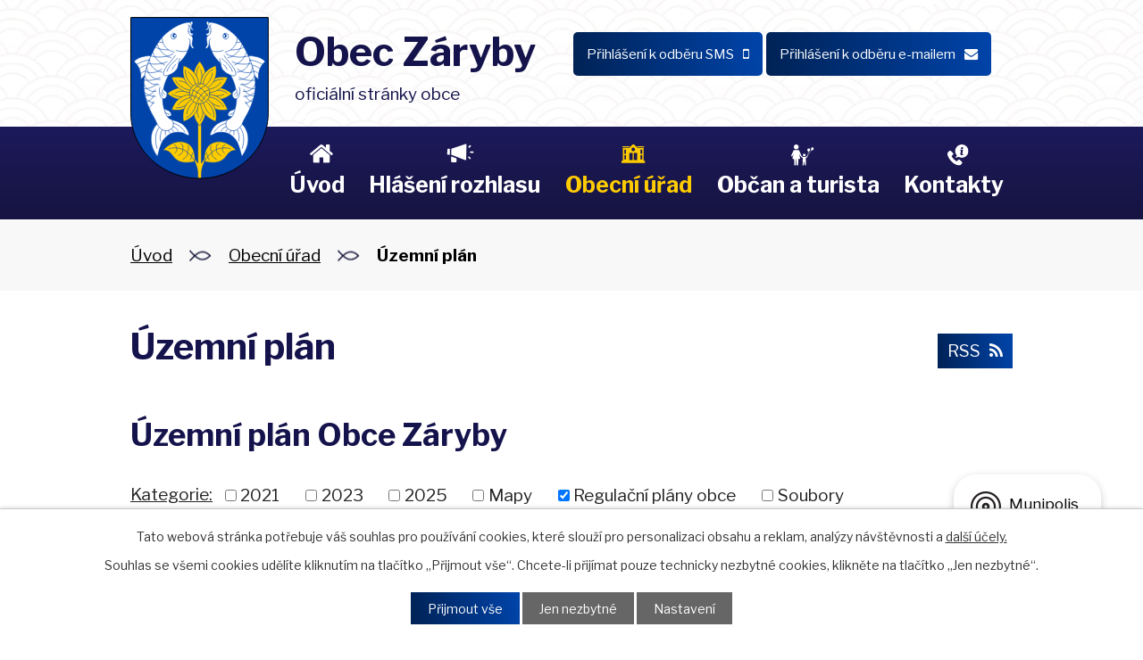

--- FILE ---
content_type: text/html; charset=utf-8
request_url: https://www.zaryby.cz/uzemni-plan?multiTagsRenderer-tags=Regula%C4%8Dn%C3%AD+pl%C3%A1ny+obce
body_size: 9087
content:
<!DOCTYPE html>
<html lang="cs" data-lang-system="cs">
	<head>



		<!--[if IE]><meta http-equiv="X-UA-Compatible" content="IE=EDGE"><![endif]-->
			<meta name="viewport" content="width=device-width, initial-scale=1, user-scalable=yes">
			<meta http-equiv="content-type" content="text/html; charset=utf-8" />
			<meta name="robots" content="index,follow" />
			<meta name="author" content="Antee s.r.o." />
			<meta name="description" content="Obec Záryby leží na levém břehu řeky Labe v severozápadním cípu okresu Praha-východ mezi městy Brandýsem nad Labem - Starou Boleslaví a Kostelcem nad Labem." />
			<meta name="viewport" content="width=device-width, initial-scale=1, user-scalable=yes" />
<title>Územní plán | Obec Záryby</title>

		<link rel="stylesheet" type="text/css" href="https://cdn.antee.cz/jqueryui/1.8.20/css/smoothness/jquery-ui-1.8.20.custom.css?v=2" integrity="sha384-969tZdZyQm28oZBJc3HnOkX55bRgehf7P93uV7yHLjvpg/EMn7cdRjNDiJ3kYzs4" crossorigin="anonymous" />
		<link rel="stylesheet" type="text/css" href="/style.php?nid=VlFKV1E=&amp;ver=1725454313" />
		<link rel="stylesheet" type="text/css" href="/css/libs.css?ver=1685025059" />
		<link rel="stylesheet" type="text/css" href="https://cdn.antee.cz/genericons/genericons/genericons.css?v=2" integrity="sha384-DVVni0eBddR2RAn0f3ykZjyh97AUIRF+05QPwYfLtPTLQu3B+ocaZm/JigaX0VKc" crossorigin="anonymous" />

		<script src="/js/jquery/jquery-3.0.0.min.js" ></script>
		<script src="/js/jquery/jquery-migrate-3.1.0.min.js" ></script>
		<script src="/js/jquery/jquery-ui.min.js" ></script>
		<script src="/js/jquery/jquery.ui.touch-punch.min.js" ></script>
		<script src="/js/libs.min.js?ver=1685025059" ></script>
		<script src="/js/ipo.min.js?ver=1685025035" ></script>
			<script src="/js/locales/cs.js?ver=1685013959" ></script>

			<script src='https://www.google.com/recaptcha/api.js?hl=cs&render=explicit' ></script>

		<link href="/rozpocty-a-financni-dokumenty?action=atom" type="application/atom+xml" rel="alternate" title="Rozpočty a finanční dokumenty">
		<link href="/uredni-deska?action=atom" type="application/atom+xml" rel="alternate" title="Úřední deska">
		<link href="/hlaseni-rozhlasu?action=atom" type="application/atom+xml" rel="alternate" title="Hlášení rozhlasu">
		<link href="/uzemni-plan?action=atom" type="application/atom+xml" rel="alternate" title="Územní plán">
		<link href="/vyhlasky-zakony-a-usneseni-zastupitelstva?action=atom" type="application/atom+xml" rel="alternate" title="Usnesení zastupitelstva, vyhlášky a zákony">
		<link href="/zpravodaj?action=atom" type="application/atom+xml" rel="alternate" title="Zpravodaj">
		<link href="/projekty?action=atom" type="application/atom+xml" rel="alternate" title="Projekty">
<link rel="preconnect" href="https://fonts.gstatic.com/" crossorigin>
<link href="https://fonts.googleapis.com/css2?family=Libre+Franklin:wght@400..700&amp;display=fallback" rel="stylesheet">
<link href="/image.php?nid=18501&amp;oid=8135568&amp;width=27" rel="icon" type="image/png">
<link rel="shortcut icon" href="/image.php?nid=18501&amp;oid=8135568&amp;width=27">
<script>
ipo.api.live("body", function(el){
//přesun patičky
$(el).find("#ipocopyright").insertAfter("#ipocontainer");
//přidání třidy action-button
$(el).find(".backlink").addClass("action-button");
});
//zjištění počet položek submenu
ipo.api.live('#ipotopmenuwrapper ul.topmenulevel2', function(el) {
$(el).find("> li").each(function( index, es ) {
if(index == 9)
{
$(el).addClass("two-column");
}
});
});
//označení položek, které mají submenu
ipo.api.live('#ipotopmenu ul.topmenulevel1 li.topmenuitem1', function(el) {
var submenu = $(el).find("ul.topmenulevel2");
if ($(window).width() <= 1024){
if (submenu.length) {
$(el).addClass("hasSubmenu");
}
}
});
//wrapnutí spanu do poležek první úrovně
ipo.api.live('#ipotopmenu ul.topmenulevel1 li.topmenuitem1 > a', function(el) {
if ($(window).width() <= 1024) {
$(el).wrapInner("<span>");
}
});
//rozbaleni menu
$(function() {
if ($(window).width() <= 1024) {
$(".topmenulevel1 > li.hasSubmenu > a").click(function(e) {
$(this).toggleClass("see-more");
if($(this).hasClass("see-more")) {
$("ul.topmenulevel2").css("display","none");
$(this).next("ul.topmenulevel2").css("display","block");
$(".topmenulevel1 > li > a").removeClass("see-more");
$(this).addClass("see-more");
} else {
$(this).removeClass("see-more");
$(this).next("ul.topmenulevel2").css("display","none");
}
e.preventDefault();
});
}
});
</script>

<link rel="preload" href="/image.php?nid=18501&amp;oid=8135567&amp;width=155" as="image">
	</head>

	<body id="page8069169" class="subpage8069169 subpage7993233"
			
			data-nid="18501"
			data-lid="CZ"
			data-oid="8069169"
			data-layout-pagewidth="1024"
			
			data-slideshow-timer="3"
			
						
				
				data-layout="responsive" data-viewport_width_responsive="1024"
			>



							<div id="snippet-cookiesConfirmation-euCookiesSnp">			<div id="cookieChoiceInfo" class="cookie-choices-info template_1">
					<p>Tato webová stránka potřebuje váš souhlas pro používání cookies, které slouží pro personalizaci obsahu a reklam, analýzy návštěvnosti a 
						<a class="cookie-button more" href="https://navody.antee.cz/cookies" target="_blank">další účely.</a>
					</p>
					<p>
						Souhlas se všemi cookies udělíte kliknutím na tlačítko „Přijmout vše“. Chcete-li přijímat pouze technicky nezbytné cookies, klikněte na tlačítko „Jen nezbytné“.
					</p>
				<div class="buttons">
					<a class="cookie-button action-button ajax" id="cookieChoiceButton" rel=”nofollow” href="/uzemni-plan?multiTagsRenderer-tags=Regula%C4%8Dn%C3%AD+pl%C3%A1ny+obce&amp;do=cookiesConfirmation-acceptAll">Přijmout vše</a>
					<a class="cookie-button cookie-button--settings action-button ajax" rel=”nofollow” href="/uzemni-plan?multiTagsRenderer-tags=Regula%C4%8Dn%C3%AD+pl%C3%A1ny+obce&amp;do=cookiesConfirmation-onlyNecessary">Jen nezbytné</a>
					<a class="cookie-button cookie-button--settings action-button ajax" rel=”nofollow” href="/uzemni-plan?multiTagsRenderer-tags=Regula%C4%8Dn%C3%AD+pl%C3%A1ny+obce&amp;do=cookiesConfirmation-openSettings">Nastavení</a>
				</div>
			</div>
</div>				<div id="ipocontainer">

			<div class="menu-toggler">

				<span>Menu</span>
				<span class="genericon genericon-menu"></span>
			</div>

			<span id="back-to-top">

				<i class="fa fa-angle-up"></i>
			</span>

			<div id="ipoheader">

				<div class="header-inner__container">
	<div class="row header-inner flex-container layout-container">
		<div class="logo">
			<a title="Obec Záryby" href="/" class="header-logo">
				<span class="znak">
					<img src="/image.php?nid=18501&amp;oid=8135567&amp;width=155" width="155" height="182" alt="Obec Záryby">
				</span>
				<span class="nazev-obce">
					<span>Obec Záryby</span>
					<span>oficiální stránky obce</span>
				</span>
			</a>
		</div>
		<div class="header-odber">
			<a class="action-button" href="/prihlaseni-k-odberu-sms?nid=18501"><span>Přihlášení k odběru SMS<i class="fa fa-mobile"></i></span></a>
			<a class="action-button" href="/hlaseni-rozhlasu?action=addSubscriber&amp;nid=18501"><span>Přihlášení k odběru e-mailem<i class="fa fa-envelope"></i></span></a>
		</div>
	</div>
</div>
<!--<a class="fast-contact ukrajina" href="http://ipopage/?oid=8906855" title="Ukrajina">Ukrajina</a>-->

			</div>

			<div id="ipotopmenuwrapper">

				<div id="ipotopmenu">
<h4 class="hiddenMenu">Horní menu</h4>
<ul class="topmenulevel1"><li class="topmenuitem1 noborder" id="ipomenu7993231"><a href="/">Úvod</a></li><li class="topmenuitem1" id="ipomenu8064909"><a href="/hlaseni-rozhlasu">Hlášení rozhlasu</a></li><li class="topmenuitem1 active" id="ipomenu7993233"><a href="/obecni-urad">Obecní úřad</a><ul class="topmenulevel2"><li class="topmenuitem2" id="ipomenu7993234"><a href="/zakladni-informace">Základní informace</a></li><li class="topmenuitem2" id="ipomenu7993235"><a href="/popis-uradu">Popis úřadu</a></li><li class="topmenuitem2" id="ipomenu8069046"><a href="/povinne-zverejnovane-informace">Povinně zveřejňované informace</a></li><li class="topmenuitem2" id="ipomenu8069504"><a href="/vyhlasky-zakony-a-usneseni-zastupitelstva">Usnesení zastupitelstva, vyhlášky a zákony</a></li><li class="topmenuitem2" id="ipomenu7993236"><a href="/poskytovani-informaci-prijem-podani">Poskytování informací, příjem podání</a></li><li class="topmenuitem2" id="ipomenu7993238"><a href="/rozpocty-a-financni-dokumenty">Rozpočty a finanční dokumenty</a></li><li class="topmenuitem2" id="ipomenu7993239"><a href="/elektronicka-podatelna">Elektronická podatelna</a></li><li class="topmenuitem2" id="ipomenu7993240"><a href="/uredni-deska">Úřední deska</a></li><li class="topmenuitem2" id="ipomenu8278173"><a href="https://cro.justice.cz/" target="_blank">Registr oznámení</a></li><li class="topmenuitem2" id="ipomenu7993245"><a href="/verejne-zakazky">Veřejné zakázky</a></li><li class="topmenuitem2 active" id="ipomenu8069169"><a href="/uzemni-plan">Územní plán</a></li><li class="topmenuitem2" id="ipomenu10161922"><a href="/mobilni-rozhlas">Mobilní Rozhlas</a></li></ul></li><li class="topmenuitem1" id="ipomenu8064916"><a href="/obcan-a-turista">Občan a turista</a><ul class="topmenulevel2"><li class="topmenuitem2" id="ipomenu10224359"><a href="/projekty">Projekty</a></li><li class="topmenuitem2" id="ipomenu8110980"><a href="/zpravodaj">Zpravodaj</a></li><li class="topmenuitem2" id="ipomenu8064919"><a href="http://www.zszaryby.cz/" target="_blank">Základní škola</a></li><li class="topmenuitem2" id="ipomenu8064920"><a href="http://www.mszaryby.cz/" target="_blank">Mateřská škola</a></li><li class="topmenuitem2" id="ipomenu8242475"><a href="/spolkove-organizace">Spolkové organizace</a></li><li class="topmenuitem2" id="ipomenu8110983"><a href="/historie-obce">Historie obce</a></li><li class="topmenuitem2" id="ipomenu8110981"><a href="/fotogalerie">Fotogalerie</a></li></ul></li><li class="topmenuitem1" id="ipomenu8064911"><a href="/kontakty">Kontakty</a></li></ul>
					<div class="cleartop"></div>
				</div>
			</div>
			<div id="ipomain">
				<div class="data-aggregator-calendar" id="data-aggregator-calendar-8069553">
	<h4 class="newsheader">Kalendář akcí</h4>
	<div class="newsbody">
<div id="snippet-mainSection-dataAggregatorCalendar-8069553-cal"><div class="blog-cal ui-datepicker-inline ui-datepicker ui-widget ui-widget-content ui-helper-clearfix ui-corner-all">
	<div class="ui-datepicker-header ui-widget-header ui-helper-clearfix ui-corner-all">
		<a class="ui-datepicker-prev ui-corner-all ajax" href="/uzemni-plan?mainSection-dataAggregatorCalendar-8069553-date=202510&amp;multiTagsRenderer-tags=Regula%C4%8Dn%C3%AD+pl%C3%A1ny+obce&amp;do=mainSection-dataAggregatorCalendar-8069553-reload" title="Předchozí měsíc">
			<span class="ui-icon ui-icon-circle-triangle-w">Předchozí</span>
		</a>
		<a class="ui-datepicker-next ui-corner-all ajax" href="/uzemni-plan?mainSection-dataAggregatorCalendar-8069553-date=202512&amp;multiTagsRenderer-tags=Regula%C4%8Dn%C3%AD+pl%C3%A1ny+obce&amp;do=mainSection-dataAggregatorCalendar-8069553-reload" title="Následující měsíc">
			<span class="ui-icon ui-icon-circle-triangle-e">Následující</span>
		</a>
		<div class="ui-datepicker-title">Listopad 2025</div>
	</div>
	<table class="ui-datepicker-calendar">
		<thead>
			<tr>
				<th title="Pondělí">P</th>
				<th title="Úterý">Ú</th>
				<th title="Středa">S</th>
				<th title="Čtvrtek">Č</th>
				<th title="Pátek">P</th>
				<th title="Sobota">S</th>
				<th title="Neděle">N</th>
			</tr>

		</thead>
		<tbody>
			<tr>

				<td>

						<span class="tooltip ui-state-default ui-datepicker-other-month">27</span>
				</td>
				<td>

						<span class="tooltip ui-state-default day-off holiday ui-datepicker-other-month" title="Den vzniku samostatného československého státu">28</span>
				</td>
				<td>

						<span class="tooltip ui-state-default ui-datepicker-other-month">29</span>
				</td>
				<td>

						<span class="tooltip ui-state-default ui-datepicker-other-month">30</span>
				</td>
				<td>

						<span class="tooltip ui-state-default ui-datepicker-other-month">31</span>
				</td>
				<td>

						<span class="tooltip ui-state-default saturday day-off">1</span>
				</td>
				<td>

						<span class="tooltip ui-state-default sunday day-off">2</span>
				</td>
			</tr>
			<tr>

				<td>

						<span class="tooltip ui-state-default">3</span>
				</td>
				<td>

					<a data-tooltip-content="#tooltip-content-calendar-20251104-8069553" class="tooltip ui-state-default" href="/uredni-deska?id=400&amp;action=detail" title="MÚ Kostelec nad Labem - Odbor výstavby - Rozhodnutí povolení záměru ve zrychleném řízení">4</a>
					<div class="tooltip-wrapper">
						<div id="tooltip-content-calendar-20251104-8069553">
							<div>MÚ Kostelec nad Labem - Odbor výstavby - Rozhodnutí povolení záměru ve zrychleném řízení</div>
						</div>
					</div>
				</td>
				<td>

						<span class="tooltip ui-state-default">5</span>
				</td>
				<td>

					<a data-tooltip-content="#tooltip-content-calendar-20251106-8069553" class="tooltip ui-state-default" href="/uredni-deska?id=401&amp;action=detail" title="DSO Svazková škola Stará Boleslav - Návrh rozpočtu 2026 a Návrh střednědobého výhledu rozpočtu 2026-2028.">6</a>
					<div class="tooltip-wrapper">
						<div id="tooltip-content-calendar-20251106-8069553">
							<div>DSO Svazková škola Stará Boleslav - Návrh rozpočtu 2026 a Návrh střednědobého výhledu rozpočtu 2026-2028.</div>
						</div>
					</div>
				</td>
				<td>

						<span class="tooltip ui-state-default">7</span>
				</td>
				<td>

						<span class="tooltip ui-state-default saturday day-off">8</span>
				</td>
				<td>

						<span class="tooltip ui-state-default sunday day-off">9</span>
				</td>
			</tr>
			<tr>

				<td>

						<span class="tooltip ui-state-default">10</span>
				</td>
				<td>

						<span class="tooltip ui-state-default">11</span>
				</td>
				<td>

						<span class="tooltip ui-state-default">12</span>
				</td>
				<td>

						<span class="tooltip ui-state-default">13</span>
				</td>
				<td>

						<span class="tooltip ui-state-default">14</span>
				</td>
				<td>

						<span class="tooltip ui-state-default saturday day-off">15</span>
				</td>
				<td>

						<span class="tooltip ui-state-default sunday day-off">16</span>
				</td>
			</tr>
			<tr>

				<td>

						<span class="tooltip ui-state-default day-off holiday" title="Den boje za svobodu a demokracii">17</span>
				</td>
				<td>

						<span class="tooltip ui-state-default">18</span>
				</td>
				<td>

						<span class="tooltip ui-state-default">19</span>
				</td>
				<td>

						<span class="tooltip ui-state-default">20</span>
				</td>
				<td>

					<a data-tooltip-content="#tooltip-content-calendar-20251121-8069553" class="tooltip ui-state-default" href="/uredni-deska?id=402&amp;action=detail" title="Návrh rozpočtu na rok 2026">21</a>
					<div class="tooltip-wrapper">
						<div id="tooltip-content-calendar-20251121-8069553">
							<div>Návrh rozpočtu na rok 2026</div>
						</div>
					</div>
				</td>
				<td>

						<span class="tooltip ui-state-default saturday day-off">22</span>
				</td>
				<td>

						<span class="tooltip ui-state-default sunday day-off">23</span>
				</td>
			</tr>
			<tr>

				<td>

						<span class="tooltip ui-state-default">24</span>
				</td>
				<td>

						<span class="tooltip ui-state-default">25</span>
				</td>
				<td>

					<a data-tooltip-content="#tooltip-content-calendar-20251126-8069553" class="tooltip ui-state-default" href="/uredni-deska?id=403&amp;action=detail" title="MÚBNLSB - VV - Opatření obecné povahy - Stanovení přechodné úpravy provozu na pozemních komunikacích">26</a>
					<div class="tooltip-wrapper">
						<div id="tooltip-content-calendar-20251126-8069553">
							<div>MÚBNLSB - VV - Opatření obecné povahy - Stanovení přechodné úpravy provozu na pozemních komunikacích</div>
						</div>
					</div>
				</td>
				<td>

						<span class="tooltip ui-state-default ui-state-highlight ui-state-active">27</span>
				</td>
				<td>

						<span class="tooltip ui-state-default">28</span>
				</td>
				<td>

						<span class="tooltip ui-state-default saturday day-off">29</span>
				</td>
				<td>

						<span class="tooltip ui-state-default sunday day-off">30</span>
				</td>
			</tr>
		</tbody>
	</table>
</div>
</div>	</div>
</div>

				<div id="ipomainframe">
					<div id="ipopage">
<div id="iponavigation">
	<h5 class="hiddenMenu">Drobečková navigace</h5>
	<p>
			<a href="/">Úvod</a> <span class="separator">&gt;</span>
			<a href="/obecni-urad">Obecní úřad</a> <span class="separator">&gt;</span>
			<span class="currentPage">Územní plán</span>
	</p>

</div>
						<div class="ipopagetext">
							<div class="noticeBoard view-default content with-subscribe">
								
								<h1>Územní plán</h1>

<div id="snippet--flash"></div>
								
																	
<div class="subscribe-toolbar">
	<a href="/uzemni-plan?action=atom" class="action-button tooltip" data-tooltip-content="#tooltip-content"><i class="fa fa-rss"></i> RSS</a>
	<div class="tooltip-wrapper">

		<span id="tooltip-content">Více informací naleznete <a href=/uzemni-plan?action=rssGuide>zde</a>.</span>
	</div>
</div>
<hr class="cleaner">
	<div class="paragraph">
		<h2>Územní plán Obce Záryby</h2>			</div>

					<div class="tags table-row auto type-tags">
<form action="/uzemni-plan?multiTagsRenderer-tags=Regula%C4%8Dn%C3%AD+pl%C3%A1ny+obce&amp;do=multiTagsRenderer-multiChoiceTags-submit" method="post" id="frm-multiTagsRenderer-multiChoiceTags">
			<a class="box-by-content" href="/uzemni-plan" title="Ukázat vše">Kategorie:</a>
<span><input type="checkbox" name="tags[]" id="frm-multiTagsRenderer-multiChoiceTagsiChoiceTags-tags-0" value="2021"><label for="frm-multiTagsRenderer-multiChoiceTagsiChoiceTags-tags-0">2021</label><br></span><span><input type="checkbox" name="tags[]" id="frm-multiTagsRenderer-multiChoiceTagsiChoiceTags-tags-1" value="2023"><label for="frm-multiTagsRenderer-multiChoiceTagsiChoiceTags-tags-1">2023</label><br></span><span><input type="checkbox" name="tags[]" id="frm-multiTagsRenderer-multiChoiceTagsiChoiceTags-tags-2" value="2025"><label for="frm-multiTagsRenderer-multiChoiceTagsiChoiceTags-tags-2">2025</label><br></span><span><input type="checkbox" name="tags[]" id="frm-multiTagsRenderer-multiChoiceTagsiChoiceTags-tags-3" value="Mapy"><label for="frm-multiTagsRenderer-multiChoiceTagsiChoiceTags-tags-3">Mapy</label><br></span><span><input type="checkbox" name="tags[]" id="frm-multiTagsRenderer-multiChoiceTagsiChoiceTags-tags-4" checked value="Regulační plány obce"><label for="frm-multiTagsRenderer-multiChoiceTagsiChoiceTags-tags-4">Regulační plány obce</label><br></span><span><input type="checkbox" name="tags[]" id="frm-multiTagsRenderer-multiChoiceTagsiChoiceTags-tags-5" value="Soubory"><label for="frm-multiTagsRenderer-multiChoiceTagsiChoiceTags-tags-5">Soubory</label><br></span> <input type="submit" class="action-button" name="filter" id="frmmultiChoiceTags-filter" value="Filtrovat"> </form>
	</div>
	<script >
	$(document).ready(function() {
		$('.tags-selection select[multiple]').select2({
			placeholder: 'Vyberte štítky',
		  	width: '300px'
		});
		$('#frmmultiSelectTags-tags').change(function() {
			$('#frm-multiTagsRenderer-multiSelectTags input[type="submit"]').click();
		});
		$('#frm-multiTagsRenderer-multiChoiceTags input[type="checkbox"]').change(function() {
			$('#frm-multiTagsRenderer-multiChoiceTags input[type="submit"]').click();
		});
	})
</script>
		<hr class="cleaner">
<div id="snippet--overview">	<div id="snippet-noticeOverview-noticesGrid-grid">			<div id="snippet-noticeOverview-noticesGrid-grid-grid">

<form action="/uzemni-plan?multiTagsRenderer-tags=Regula%C4%8Dn%C3%AD+pl%C3%A1ny+obce&amp;do=noticeOverview-noticesGrid-grid-form-submit" method="post" id="frm-noticeOverview-noticesGrid-grid-form" class="datagrid">
<table class="datagrid">
	<thead>
		<tr class="header">
			<th><a href="/uzemni-plan?noticeOverview-noticesGrid-grid-by=name&amp;multiTagsRenderer-tags=Regula%C4%8Dn%C3%AD+pl%C3%A1ny+obce&amp;do=noticeOverview-noticesGrid-grid-order" class="datagrid-ajax">N&aacute;zev</a><span class="positioner"><a class="datagrid-ajax" href="/uzemni-plan?noticeOverview-noticesGrid-grid-by=name&amp;noticeOverview-noticesGrid-grid-dir=a&amp;multiTagsRenderer-tags=Regula%C4%8Dn%C3%AD+pl%C3%A1ny+obce&amp;do=noticeOverview-noticesGrid-grid-order"><span class="up"></span></a><a class="datagrid-ajax" href="/uzemni-plan?noticeOverview-noticesGrid-grid-by=name&amp;noticeOverview-noticesGrid-grid-dir=d&amp;multiTagsRenderer-tags=Regula%C4%8Dn%C3%AD+pl%C3%A1ny+obce&amp;do=noticeOverview-noticesGrid-grid-order"><span class="down"></span></a></span></th>
		
			<th class="active"><a href="/uzemni-plan?noticeOverview-noticesGrid-grid-by=added&amp;multiTagsRenderer-tags=Regula%C4%8Dn%C3%AD+pl%C3%A1ny+obce&amp;do=noticeOverview-noticesGrid-grid-order" class="datagrid-ajax">Vyv&#283;&scaron;eno</a><span class="positioner"><a class="datagrid-ajax" href="/uzemni-plan?noticeOverview-noticesGrid-grid-by=added&amp;noticeOverview-noticesGrid-grid-dir=a&amp;multiTagsRenderer-tags=Regula%C4%8Dn%C3%AD+pl%C3%A1ny+obce&amp;do=noticeOverview-noticesGrid-grid-order"><span class="up"></span></a><a class="datagrid-ajax active" href="/uzemni-plan?noticeOverview-noticesGrid-grid-by=added&amp;noticeOverview-noticesGrid-grid-dir=d&amp;multiTagsRenderer-tags=Regula%C4%8Dn%C3%AD+pl%C3%A1ny+obce&amp;do=noticeOverview-noticesGrid-grid-order"><span class="down"></span></a></span></th>
		
			<th><a href="/uzemni-plan?noticeOverview-noticesGrid-grid-by=archived&amp;multiTagsRenderer-tags=Regula%C4%8Dn%C3%AD+pl%C3%A1ny+obce&amp;do=noticeOverview-noticesGrid-grid-order" class="datagrid-ajax">Sejmuto</a><span class="positioner"><a class="datagrid-ajax" href="/uzemni-plan?noticeOverview-noticesGrid-grid-by=archived&amp;noticeOverview-noticesGrid-grid-dir=a&amp;multiTagsRenderer-tags=Regula%C4%8Dn%C3%AD+pl%C3%A1ny+obce&amp;do=noticeOverview-noticesGrid-grid-order"><span class="up"></span></a><a class="datagrid-ajax" href="/uzemni-plan?noticeOverview-noticesGrid-grid-by=archived&amp;noticeOverview-noticesGrid-grid-dir=d&amp;multiTagsRenderer-tags=Regula%C4%8Dn%C3%AD+pl%C3%A1ny+obce&amp;do=noticeOverview-noticesGrid-grid-order"><span class="down"></span></a></span></th>
		
			<th><p>Stav</p></th>
		</tr>
	
		<tr class="filters">
			<td><input type="text" size="5" name="filters[name]" id="frm-datagrid-noticeOverview-noticesGrid-grid-form-filters-name" value="" class="text"></td>
		
			<td><input type="text" size="5" name="filters[added]" id="frm-datagrid-noticeOverview-noticesGrid-grid-form-filters-added" value="" class="text"></td>
		
			<td><input type="text" size="5" name="filters[archived]" id="frm-datagrid-noticeOverview-noticesGrid-grid-form-filters-archived" value="" class="text"></td>
		
			<td><select name="filters[isArchived]" id="frm-datagrid-noticeOverview-noticesGrid-grid-form-filters-isArchived" class="select"><option value="N" selected>Aktu&aacute;ln&iacute;</option><option value="A">Archiv</option><option value="B">V&scaron;e</option></select>
			<input type="submit" name="filterSubmit" id="frm-datagrid-noticeOverview-noticesGrid-grid-form-filterSubmit" value="Filtrovat" class="button" title="Filtrovat">
		</td>
		</tr>
	</thead>

	<tfoot>
		<tr class="footer">
			<td colspan="4"> <span class="paginator"><span class="paginator-first inactive" title="First"></span><span class="paginator-prev inactive" title="P&#345;edchoz&iacute;"></span><span class="paginator-controls"><label for="frm-datagrid-noticeOverview-noticesGrid-grid-form-page">Str&aacute;nka</label> <input type="text" size="1" name="page" id="frm-datagrid-noticeOverview-noticesGrid-grid-form-page" value="1"> z 2</span><a class="datagrid-ajax" href="/uzemni-plan?noticeOverview-noticesGrid-grid-goto=2&amp;multiTagsRenderer-tags=Regula%C4%8Dn%C3%AD+pl%C3%A1ny+obce&amp;do=noticeOverview-noticesGrid-grid-page" title="N&aacute;sleduj&iacute;c&iacute;"><span class="paginator-next"></span></a><a class="datagrid-ajax" href="/uzemni-plan?noticeOverview-noticesGrid-grid-goto=2&amp;multiTagsRenderer-tags=Regula%C4%8Dn%C3%AD+pl%C3%A1ny+obce&amp;do=noticeOverview-noticesGrid-grid-page" title="Last"><span class="paginator-last"></span></a><input type="submit" name="pageSubmit" id="frm-datagrid-noticeOverview-noticesGrid-grid-form-pageSubmit" value="Zm&#283;nit str&aacute;nku" title="Zm&#283;nit str&aacute;nku"></span> <span class="grid-info">Z&aacute;znamy 1 - 10 z 16 | Zobrazit: <select name="items" id="frm-datagrid-noticeOverview-noticesGrid-grid-form-items"><option value="10" selected>10</option><option value="20">20</option><option value="50">50</option></select><input type="submit" name="itemsSubmit" id="frm-datagrid-noticeOverview-noticesGrid-grid-form-itemsSubmit" value="Zm&#283;nit" title="Zm&#283;nit"></span></td>
		</tr>
	</tfoot>

	<tbody>
		<tr>
			<td><a href="/uzemni-plan?action=detail&amp;id=1">OOP &#269;.2 2019 RP3 Martinov <span class="tooltip fa fa-file-o" title="1 p&#345;&iacute;loha"></span></a></td>
		
			<td><a href="/uzemni-plan?action=detail&amp;id=1">28. 2. 2021</a></td>
		
			<td></td>
		
			<td><a href="/uzemni-plan?action=detail&amp;id=1">Aktu&aacute;ln&iacute;</a></td>
		</tr>
	
		<tr class="even">
			<td><a href="/uzemni-plan?action=detail&amp;id=2">RP 3-Z&aacute;ryby-textov&aacute; &#269;&aacute;st <span class="tooltip fa fa-file-o" title="1 p&#345;&iacute;loha"></span></a></td>
		
			<td><a href="/uzemni-plan?action=detail&amp;id=2">28. 2. 2021</a></td>
		
			<td></td>
		
			<td><a href="/uzemni-plan?action=detail&amp;id=2">Aktu&aacute;ln&iacute;</a></td>
		</tr>
	
		<tr>
			<td><a href="/uzemni-plan?action=detail&amp;id=3">RP3_HV_14_5 <span class="tooltip fa fa-file-o" title="1 p&#345;&iacute;loha"></span></a></td>
		
			<td><a href="/uzemni-plan?action=detail&amp;id=3">28. 2. 2021</a></td>
		
			<td></td>
		
			<td><a href="/uzemni-plan?action=detail&amp;id=3">Aktu&aacute;ln&iacute;</a></td>
		</tr>
	
		<tr class="even">
			<td><a href="/uzemni-plan?action=detail&amp;id=5">RP3_zabor_zpf <span class="tooltip fa fa-file-o" title="1 p&#345;&iacute;loha"></span></a></td>
		
			<td><a href="/uzemni-plan?action=detail&amp;id=5">28. 2. 2021</a></td>
		
			<td></td>
		
			<td><a href="/uzemni-plan?action=detail&amp;id=5">Aktu&aacute;ln&iacute;</a></td>
		</tr>
	
		<tr>
			<td><a href="/uzemni-plan?action=detail&amp;id=6">RP3-koordinacni <span class="tooltip fa fa-file-o" title="1 p&#345;&iacute;loha"></span></a></td>
		
			<td><a href="/uzemni-plan?action=detail&amp;id=6">28. 2. 2021</a></td>
		
			<td></td>
		
			<td><a href="/uzemni-plan?action=detail&amp;id=6">Aktu&aacute;ln&iacute;</a></td>
		</tr>
	
		<tr class="even">
			<td><a href="/uzemni-plan?action=detail&amp;id=7">RP3-sirsi-vztahy <span class="tooltip fa fa-file-o" title="1 p&#345;&iacute;loha"></span></a></td>
		
			<td><a href="/uzemni-plan?action=detail&amp;id=7">28. 2. 2021</a></td>
		
			<td></td>
		
			<td><a href="/uzemni-plan?action=detail&amp;id=7">Aktu&aacute;ln&iacute;</a></td>
		</tr>
	
		<tr>
			<td><a href="/uzemni-plan?action=detail&amp;id=8">RP3-ti <span class="tooltip fa fa-file-o" title="1 p&#345;&iacute;loha"></span></a></td>
		
			<td><a href="/uzemni-plan?action=detail&amp;id=8">28. 2. 2021</a></td>
		
			<td></td>
		
			<td><a href="/uzemni-plan?action=detail&amp;id=8">Aktu&aacute;ln&iacute;</a></td>
		</tr>
	
		<tr class="even">
			<td><a href="/uzemni-plan?action=detail&amp;id=9">OOP RP 1 Z&aacute;ryby - jih <span class="tooltip fa fa-file-o" title="1 p&#345;&iacute;loha"></span></a></td>
		
			<td><a href="/uzemni-plan?action=detail&amp;id=9">28. 2. 2021</a></td>
		
			<td></td>
		
			<td><a href="/uzemni-plan?action=detail&amp;id=9">Aktu&aacute;ln&iacute;</a></td>
		</tr>
	
		<tr>
			<td><a href="/uzemni-plan?action=detail&amp;id=10">RP 1 Z&aacute;ryby jih-n&aacute;vrh pro SP-textov&aacute; &#269;&aacute;st <span class="tooltip fa fa-file-o" title="1 p&#345;&iacute;loha"></span></a></td>
		
			<td><a href="/uzemni-plan?action=detail&amp;id=10">28. 2. 2021</a></td>
		
			<td></td>
		
			<td><a href="/uzemni-plan?action=detail&amp;id=10">Aktu&aacute;ln&iacute;</a></td>
		</tr>
	
		<tr class="even">
			<td><a href="/uzemni-plan?action=detail&amp;id=11">RP1_1_hlavni_urbanism <span class="tooltip fa fa-file-o" title="1 p&#345;&iacute;loha"></span></a></td>
		
			<td><a href="/uzemni-plan?action=detail&amp;id=11">28. 2. 2021</a></td>
		
			<td></td>
		
			<td><a href="/uzemni-plan?action=detail&amp;id=11">Aktu&aacute;ln&iacute;</a></td>
		</tr>
	</tbody>
</table>
</form>

</div>		<hr class="cleaner">
	</div><div class="last-updated">Naposledy změněno: 26. 6. 2025 14:02</div>
</div>
	<div class="paragraph">
					</div>
															</div>
						</div>
					</div>


					

					

					<div class="hrclear"></div>
					<div id="ipocopyright">
<div class="copyright">
	<div class="row copyright__inner flex-container layout-container">
	<div class="copy-adresa">
		<h3>Adresa</h3>
		<p>
			Záryby 42<br>
			277 13 Kostelec n.L
		</p>
	</div>
	<div class="copy-telefon">
		<h3>Telefon</h3>
		<p><a href="tel:+420326902325">+420 326 902 325</a></p>
	</div>
	<div class="copy-email">
		<h3>E-mail</h3>
		<p><a href="mailto:obec.zaryby@zaryby.cz">obec.zaryby@zaryby.cz</a></p>
	</div>
	<div class="copy-mapa">
		<a title="Zobrazit na mapě" href="https://goo.gl/maps/ejnWGKPzxrwjc9PMA" target="_blank" rel="noopener noreferrer">
			<span class="mapa-image">
				<img src="/image.php?nid=18501&amp;oid=8135583&amp;width=252" width="252" height="145" alt="Mapa">
			</span>
			<span class="action-button">zobrazit na mapě</span>
		</a>
	</div>
</div>
<div class="row antee">
	<div class="layout-container">
		<strong>© 2025 Obec Záryby,</strong> <a href="mailto:milan.stastny@zaryby.cz">Kontaktovat webmastera</a>, <span id="links"><a href="/prohlaseni-o-pristupnosti">Prohlášení o přístupnosti</a>, <a href="/mapa-stranek">Mapa stránek</a></span><br><strong>ANTEE s.r.o. -</strong> <a href="https://www.antee.cz" rel="nofollow">Tvorba webových stránek</a>, Redakční systém IPO
	</div>
</div>
</div>
					</div>
					<div id="ipostatistics">
<script >
	var _paq = _paq || [];
	_paq.push(['disableCookies']);
	_paq.push(['trackPageView']);
	_paq.push(['enableLinkTracking']);
	(function() {
		var u="https://matomo.antee.cz/";
		_paq.push(['setTrackerUrl', u+'piwik.php']);
		_paq.push(['setSiteId', 5164]);
		var d=document, g=d.createElement('script'), s=d.getElementsByTagName('script')[0];
		g.defer=true; g.async=true; g.src=u+'piwik.js'; s.parentNode.insertBefore(g,s);
	})();
</script>
<script >
	$(document).ready(function() {
		$('a[href^="mailto"]').on("click", function(){
			_paq.push(['setCustomVariable', 1, 'Click mailto','Email='+this.href.replace(/^mailto:/i,'') + ' /Page = ' +  location.href,'page']);
			_paq.push(['trackGoal', 8]);
			_paq.push(['trackPageView']);
		});

		$('a[href^="tel"]').on("click", function(){
			_paq.push(['setCustomVariable', 1, 'Click telefon','Telefon='+this.href.replace(/^tel:/i,'') + ' /Page = ' +  location.href,'page']);
			_paq.push(['trackPageView']);
		});
	});
</script>
					</div>

					<div id="ipofooter">
						<div class="rozhlas-banner-container"><a class="rozhlas-banner__icon animated pulse" title="Zobrazit mobilní rozhlas" href="#"> <img src="/img/mobilni-rozhlas/banner_icon.png" alt="logo"> <span class="rozhlas-title">Munipolis</span> <span class="rozhlas-subtitle">Novinky z úřadu přímo do vašeho telefonu</span> </a>
	<div class="rozhlas-banner">
		<div class="rozhlas-banner__close"><a title="zavřít"><img src="/img/mobilni-rozhlas/banner_close-icon.svg" alt="zavřít"></a></div>
		<div class="rozhlas-banner__logo"><a title="Mobilní rozhlas" href="https://www.mobilnirozhlas.cz/" target="_blank" rel="noopener noreferrer"> <img src="/img/mobilni-rozhlas/banner_mr_logo-dark.svg" alt="mobilní rozhlas"> </a></div>
		<div class="rozhlas-banner__text"><span>Důležité informace ze samosprávy <br>přímo do telefonu</span></div>
		<div class="rozhlas-banner__image"><img src="/img/mobilni-rozhlas/banner_foto.png" alt="foto aplikace"></div>
		<div class="rozhlas-banner__cta"><a class="rozhlas-banner-btn rozhlas-banner-btn--telefon" title="Odebírat" href="https://zaryby.munipolis.cz/registrace" target="_blank" rel="noopener noreferrer"> Odebírat zprávy do telefonu </a> <a class="rozhlas-banner-btn rozhlas-banner-btn--nastenka" title="Nástěnka" href="https://zaryby.munipolis.cz/" target="_blank" rel="noopener noreferrer"> Zobrazit nástěnku </a> <a class="rozhlas-banner-btn rozhlas-banner-btn--app" title="Aplikace" href="/mobilni-rozhlas"> Stáhnout mobilní aplikaci </a></div>
	</div>
</div>
<script>// <![CDATA[
	ipo.api.live('.rozhlas-banner-container', function(el) {
		$('.rozhlas-banner__icon').click(function(e) {
			$(el).toggleClass('open')
			if ($(el).hasClass('open')) {
				$('.rozhlas-banner').css('display', 'block')
			} else {
				$(el).removeClass('open')
				$('.rozhlas-banner').css('display', 'none')
			}
			e.preventDefault()
		})
		$('.rozhlas-banner__close a').click(function(e) {
			$(el).removeClass('open')
			$(el).find('.rozhlas-banner').css('display', 'none')
		})
	})
	// ]]></script>
					</div>
				</div>
			</div>
		</div>
	</body>
</html>
